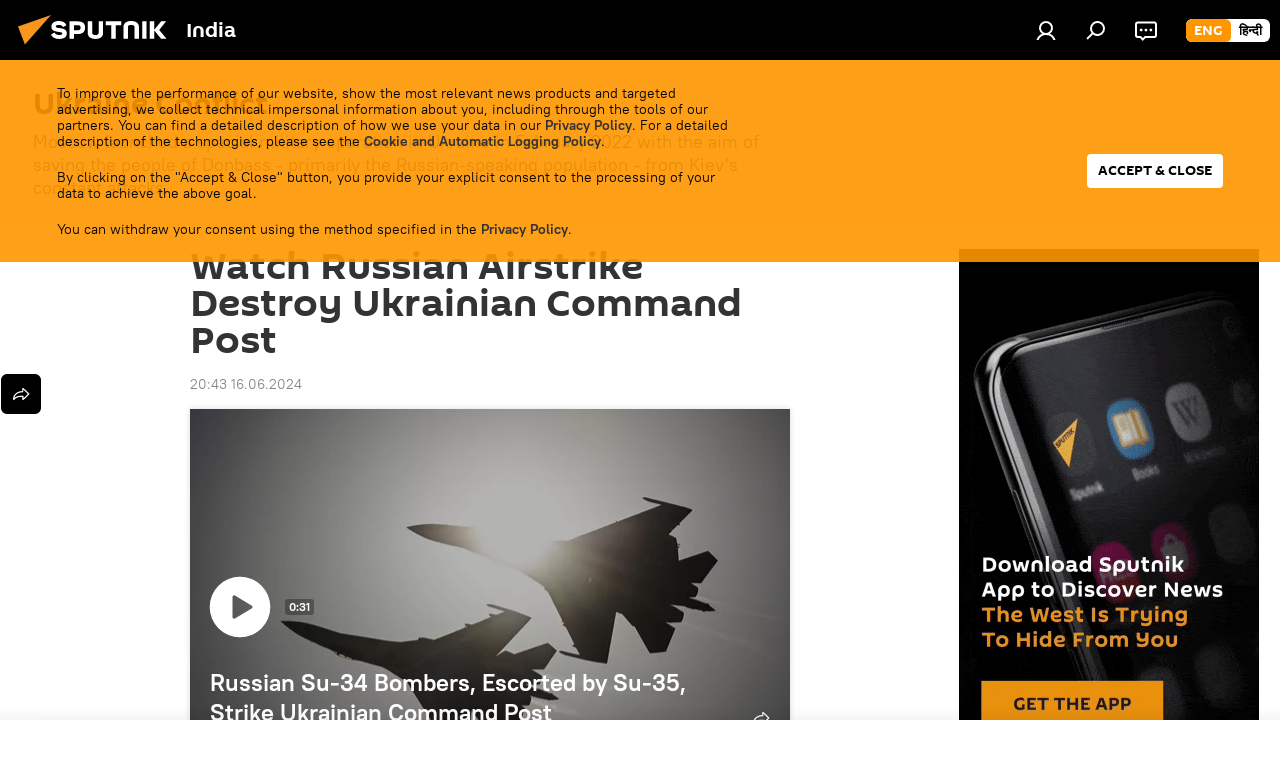

--- FILE ---
content_type: text/html; charset=utf-8
request_url: https://sputniknews.in/20240616/watch-russian-airstrike-destroy-ukrainian-command-post-7636337.html
body_size: 21593
content:
<!DOCTYPE html><html lang="en" data-lang="eng" data-charset="" dir="ltr"><head prefix="og: http://ogp.me/ns# fb: http://ogp.me/ns/fb# article: http://ogp.me/ns/article#"><title>Watch Russian Airstrike Destroy Ukrainian Command Post</title><meta name="description" content="Russian combat aircraft have frequently targeted Ukrainian troop positions and military facilities with “courtesy calls” in recent months."><meta name="keywords" content="ukraine, ukraine-russia war, special military operation"><meta http-equiv="X-UA-Compatible" content="IE=edge,chrome=1"><meta http-equiv="Content-Type" content="text/html; charset=utf-8"><meta name="robots" content="index, follow, max-image-preview:large"><meta name="viewport" content="width=device-width, initial-scale=1.0, maximum-scale=1.0, user-scalable=yes"><meta name="HandheldFriendly" content="true"><meta name="MobileOptimzied" content="width"><meta name="referrer" content="always"><meta name="format-detection" content="telephone=no"><meta name="format-detection" content="address=no"><link rel="alternate" type="application/rss+xml" href="https://sputniknews.in/export/rss2/archive/index.xml"><link rel="canonical" href="https://sputniknews.in/20240616/watch-russian-airstrike-destroy-ukrainian-command-post-7636337.html"><link rel="preload" as="image" href="https://cdn1.img.sputniknews.in/img/07e8/06/10/7636323_0:161:3071:1888_1920x0_80_0_0_9554f1b69b0ad5ee18ef2679958e1dcd.jpg.webp" imagesrcset="https://cdn1.img.sputniknews.in/img/07e8/06/10/7636323_0:161:3071:1888_640x0_80_0_0_a8410cc6c5535f23c7b9d46ba3e3dac8.jpg.webp 640w,https://cdn1.img.sputniknews.in/img/07e8/06/10/7636323_0:161:3071:1888_1280x0_80_0_0_1292eaefbdf942af7d0a418a9ac5dc5c.jpg.webp 1280w,https://cdn1.img.sputniknews.in/img/07e8/06/10/7636323_0:161:3071:1888_1920x0_80_0_0_9554f1b69b0ad5ee18ef2679958e1dcd.jpg.webp 1920w"><link rel="preconnect" href="https://cdn1.img.sputniknews.in/images/"><link rel="dns-prefetch" href="https://cdn1.img.sputniknews.in/images/"><link rel="alternate" hreflang="en" href="https://sputniknews.in/20240616/watch-russian-airstrike-destroy-ukrainian-command-post-7636337.html"><link rel="alternate" hreflang="x-default" href="https://sputniknews.in/20240616/watch-russian-airstrike-destroy-ukrainian-command-post-7636337.html"><link rel="apple-touch-icon" sizes="57x57" href="https://cdn1.img.sputniknews.in/i/favicon/favicon-57x57.png"><link rel="apple-touch-icon" sizes="60x60" href="https://cdn1.img.sputniknews.in/i/favicon/favicon-60x60.png"><link rel="apple-touch-icon" sizes="72x72" href="https://cdn1.img.sputniknews.in/i/favicon/favicon-72x72.png"><link rel="apple-touch-icon" sizes="76x76" href="https://cdn1.img.sputniknews.in/i/favicon/favicon-76x76.png"><link rel="apple-touch-icon" sizes="114x114" href="https://cdn1.img.sputniknews.in/i/favicon/favicon-114x114.png"><link rel="apple-touch-icon" sizes="120x120" href="https://cdn1.img.sputniknews.in/i/favicon/favicon-120x120.png"><link rel="apple-touch-icon" sizes="144x144" href="https://cdn1.img.sputniknews.in/i/favicon/favicon-144x144.png"><link rel="apple-touch-icon" sizes="152x152" href="https://cdn1.img.sputniknews.in/i/favicon/favicon-152x152.png"><link rel="apple-touch-icon" sizes="180x180" href="https://cdn1.img.sputniknews.in/i/favicon/favicon-180x180.png"><link rel="icon" type="image/png" sizes="192x192" href="https://cdn1.img.sputniknews.in/i/favicon/favicon-192x192.png"><link rel="icon" type="image/png" sizes="32x32" href="https://cdn1.img.sputniknews.in/i/favicon/favicon-32x32.png"><link rel="icon" type="image/png" sizes="96x96" href="https://cdn1.img.sputniknews.in/i/favicon/favicon-96x96.png"><link rel="icon" type="image/png" sizes="16x16" href="https://cdn1.img.sputniknews.in/i/favicon/favicon-16x16.png"><link rel="manifest" href="/project_data/manifest.json?4"><meta name="msapplication-TileColor" content="#F4F4F4"><meta name="msapplication-TileImage" content="https://cdn1.img.sputniknews.in/i/favicon/favicon-144x144.png"><meta name="theme-color" content="#F4F4F4"><link rel="shortcut icon" href="https://cdn1.img.sputniknews.in/i/favicon/favicon.ico"><meta name="analytics:lang" content="eng"><meta name="analytics:title" content="Watch Russian Airstrike Destroy Ukrainian Command Post"><meta name="analytics:keyw" content="ukraine-crisis, location_russia, location_ukraine, location_kiev, common_special-military-operation, common_russian-armed-forces, organization_ukraine-armed-forces"><meta name="analytics:rubric" content=""><meta name="analytics:tags" content="Ukraine Conflict, Russia, Ukraine, Kiev, special military operation, Russian Armed Forces, Ukraine armed forces"><meta name="analytics:site_domain" content="sputniknews.in"><meta name="analytics:article_id" content="7636337"><meta name="analytics:url" content="https://sputniknews.in/20240616/watch-russian-airstrike-destroy-ukrainian-command-post-7636337.html"><meta name="analytics:p_ts" content="1718550833"><meta name="analytics:author" content="Sputnik India"><meta name="analytics:isscroll" content="0"><meta property="og:url" content="https://sputniknews.in/20240616/watch-russian-airstrike-destroy-ukrainian-command-post-7636337.html"><meta property="og:title" content="Watch Russian Airstrike Destroy Ukrainian Command Post"><meta property="og:description" content="Russian combat aircraft have frequently targeted Ukrainian troop positions and military facilities with “courtesy calls” in recent months."><meta property="og:type" content="article"><meta property="og:site_name" content="Sputnik India"><meta property="og:locale" content="en_IN"><meta property="og:image" content="https://cdn1.img.sputniknews.in/images/sharing/article/eng/7636337.jpg?76361261718550833"><meta property="og:image:width" content="2072"><meta name="relap-image" content="https://cdn1.img.sputniknews.in/img/07e8/06/10/7636323_0:161:3071:1888_2072x0_80_0_0_f345a1f6c144c49972bb4d6255066b5b.jpg.webp"><meta name="twitter:card" content="summary_large_image"><meta name="twitter:image" content="https://cdn1.img.sputniknews.in/images/sharing/article/eng/7636337.jpg?76361261718550833"><meta property="article:published_time" content="20240616T2043+0530"><meta property="article:author" content="Sputnik India"><link rel="author" href="https://sputniknews.in"><meta property="article:section" content="News"><meta property="article:tag" content="Russia"><meta property="article:tag" content="Ukraine"><meta property="article:tag" content="Kiev"><meta property="article:tag" content="special military operation"><meta property="article:tag" content="Russian Armed Forces"><meta property="article:tag" content="Ukraine armed forces"><meta name="relap-entity-id" content="7636337"><meta property="og:video" content="https://nfw.ria.ru/flv/file.aspx?ID=72243640&amp;nolog=1&amp;type=mp4"><link rel="amphtml" href="https://sputniknews.in/amp/20240616/watch-russian-airstrike-destroy-ukrainian-command-post-7636337.html"><link rel="preload" as="style" onload="this.onload=null;this.rel='stylesheet'" type="text/css" href="https://cdn1.img.sputniknews.in/css/libs/fonts.min.css?911eb65935"><link rel="stylesheet" type="text/css" href="https://cdn1.img.sputniknews.in/css/common.min.css?9149894256"><link rel="stylesheet" type="text/css" href="https://cdn1.img.sputniknews.in/css/article.min.css?913fe17605"><script src="https://cdn1.img.sputniknews.in/min/js/dist/head.js?9c9052ef3"></script><script data-iub-purposes="1">var _paq = _paq || []; (function() {var stackDomain = window.location.hostname.split('.').reverse();var domain = stackDomain[1] + '.' + stackDomain[0];_paq.push(['setCDNMask', new RegExp('cdn(\\w+).img.'+domain)]); _paq.push(['setSiteId', 'sputnik_in']); _paq.push(['trackPageView']); _paq.push(['enableLinkTracking']); var d=document, g=d.createElement('script'), s=d.getElementsByTagName('script')[0]; g.type='text/javascript'; g.defer=true; g.async=true; g.src='//a.sputniknews.com/js/sputnik.js'; s.parentNode.insertBefore(g,s); } )();</script><script type="text/javascript" src="https://cdn1.img.sputniknews.in/min/js/libs/banners/adfx.loader.bind.js?98d724fe2"></script><script>
                (window.yaContextCb = window.yaContextCb || []).push(() => {
                    replaceOriginalAdFoxMethods();
                    window.Ya.adfoxCode.hbCallbacks = window.Ya.adfoxCode.hbCallbacks || [];
                })
            </script><!--В <head> сайта один раз добавьте код загрузчика-->
<script>window.yaContextCb = window.yaContextCb || []</script>
<script src="https://yandex.ru/ads/system/context.js" async></script><script>var endlessScrollFirst = 7636337; var endlessScrollUrl = '/services/article/infinity/'; var endlessScrollAlgorithm = ''; var endlessScrollQueue = [10376916,10376755,10376430,10375162,10374532,10374123,10370699,10372011,10370908,10370576,10369866,10368695,10368004,10367761,10367310];</script><script>var endlessScrollFirst = 7636337; var endlessScrollUrl = '/services/article/infinity/'; var endlessScrollAlgorithm = ''; var endlessScrollQueue = [10376916,10376755,10376430,10375162,10374532,10374123,10370699,10372011,10370908,10370576,10369866,10368695,10368004,10367761,10367310];</script></head><body id="body" data-ab="c" data-emoji="1" class="site_in m-page-article ">
            

            
        <div class="schema_org" itemscope="itemscope" itemtype="https://schema.org/WebSite"><meta itemprop="name" content="Sputnik India"><meta itemprop="alternateName" content="Sputnik India"><meta itemprop="description" content="Sputnik India is a global news media. Get the latest news from India and South Asia region. Sputnik India provides breaking news and top stories on politics, economy, and defense, as well as sci-tech, viral news, social media trends, and much more."><a itemprop="url" href="https://sputniknews.in" title="Sputnik India"> </a><meta itemprop="image" content="https://sputniknews.in/i/logo/logo.png"></div><ul class="schema_org" itemscope="itemscope" itemtype="http://schema.org/BreadcrumbList"><li itemprop="itemListElement" itemscope="itemscope" itemtype="http://schema.org/ListItem"><meta itemprop="name" content="Sputnik India"><meta itemprop="position" content="1"><meta itemprop="item" content="https://sputniknews.in"><a itemprop="url" href="https://sputniknews.in" title="Sputnik India"> </a></li><li itemprop="itemListElement" itemscope="itemscope" itemtype="http://schema.org/ListItem"><meta itemprop="name" content="News"><meta itemprop="position" content="2"><meta itemprop="item" content="https://sputniknews.in/20240616/"><a itemprop="url" href="https://sputniknews.in/20240616/" title="News"> </a></li><li itemprop="itemListElement" itemscope="itemscope" itemtype="http://schema.org/ListItem"><meta itemprop="name" content="Watch Russian Airstrike Destroy Ukrainian Command Post"><meta itemprop="position" content="3"><meta itemprop="item" content="https://sputniknews.in/20240616/watch-russian-airstrike-destroy-ukrainian-command-post-7636337.html"><a itemprop="url" href="https://sputniknews.in/20240616/watch-russian-airstrike-destroy-ukrainian-command-post-7636337.html" title="Watch Russian Airstrike Destroy Ukrainian Command Post"> </a></li></ul><div class="page" id="page"><div id="alerts"><script type="text/template" id="alertAfterRegisterTemplate">
                    
                        <div class="auth-alert m-hidden" id="alertAfterRegister">
                            <div class="auth-alert__text">
                                <%- data.success_title %> <br />
                                <%- data.success_email_1 %>
                                <span class="m-email"></span>
                                <%- data.success_email_2 %>
                            </div>
                            <div class="auth-alert__btn">
                                <button class="form__btn m-min m-black confirmEmail">
                                    <%- data.send %>
                                </button>
                            </div>
                        </div>
                    
                </script><script type="text/template" id="alertAfterRegisterNotifyTemplate">
                    
                        <div class="auth-alert" id="alertAfterRegisterNotify">
                            <div class="auth-alert__text">
                                <%- data.golink_1 %>
                                <span class="m-email">
                                    <%- user.mail %>
                                </span>
                                <%- data.golink_2 %>
                            </div>
                            <% if (user.registerConfirmCount <= 2 ) {%>
                                <div class="auth-alert__btn">
                                    <button class="form__btn m-min m-black confirmEmail">
                                        <%- data.send %>
                                    </button>
                                </div>
                            <% } %>
                        </div>
                    
                </script></div><div class="anchor" id="anchor"><div class="header " id="header"><div class="m-relative"><div class="container m-header"><div class="header__wrap"><div class="header__name"><div class="header__logo"><a href="/" title="Sputnik India"><svg xmlns="http://www.w3.org/2000/svg" width="176" height="44" viewBox="0 0 176 44" fill="none"><path class="chunk_1" fill-rule="evenodd" clip-rule="evenodd" d="M45.8073 18.3817C45.8073 19.5397 47.1661 19.8409 49.3281 20.0417C54.1074 20.4946 56.8251 21.9539 56.8461 25.3743C56.8461 28.7457 54.2802 30.9568 48.9989 30.9568C44.773 30.9568 42.1067 29.1496 41 26.5814L44.4695 24.5688C45.3754 25.9277 46.5334 27.0343 49.4005 27.0343C51.3127 27.0343 52.319 26.4296 52.319 25.5751C52.319 24.5665 51.6139 24.2163 48.3942 23.866C43.7037 23.3617 41.3899 22.0029 41.3899 18.5824C41.3899 15.9675 43.3511 13 48.9359 13C52.9611 13 55.6274 14.8095 56.4305 17.1746L53.1105 19.1358C53.0877 19.1012 53.0646 19.0657 53.041 19.0295C52.4828 18.1733 51.6672 16.9224 48.6744 16.9224C46.914 16.9224 45.8073 17.4758 45.8073 18.3817ZM67.4834 13.3526H59.5918V30.707H64.0279V26.0794H67.4484C72.1179 26.0794 75.0948 24.319 75.0948 19.6401C75.0854 15.3138 72.6199 13.3526 67.4834 13.3526ZM67.4834 22.206H64.0186V17.226H67.4834C69.8975 17.226 70.654 18.0291 70.654 19.6891C70.6587 21.6527 69.6524 22.206 67.4834 22.206ZM88.6994 24.7206C88.6994 26.2289 87.4924 27.0857 85.3794 27.0857C83.3178 27.0857 82.1597 26.2289 82.1597 24.7206V13.3526H77.7236V25.0264C77.7236 28.6477 80.7425 30.9615 85.4704 30.9615C89.9999 30.9615 93.1168 28.8601 93.1168 25.0264V13.3526H88.6808L88.6994 24.7206ZM136.583 13.3526H132.159V30.7023H136.583V13.3526ZM156.097 13.3526L149.215 21.9235L156.45 30.707H151.066L144.276 22.4559V30.707H139.85V13.3526H144.276V21.8021L151.066 13.3526H156.097ZM95.6874 17.226H101.221V30.707H105.648V17.226H111.181V13.3526H95.6874V17.226ZM113.49 18.7342C113.49 15.2134 116.458 13 121.085 13C125.715 13 128.888 15.0616 128.902 18.7342V30.707H124.466V18.935C124.466 17.6789 123.259 16.8734 121.146 16.8734C119.094 16.8734 117.926 17.6789 117.926 18.935V30.707H113.49V18.7342Z" fill="white"></path><path class="chunk_2" d="M41 7L14.8979 36.5862L8 18.431L41 7Z" fill="#F8961D"></path></svg></a></div><div class="header__project"><span class="header__project-title">India</span></div></div><div class="header__controls" data-nosnippet=""><div class="share m-header" data-id="7636337" data-url="https://sputniknews.in/20240616/watch-russian-airstrike-destroy-ukrainian-command-post-7636337.html" data-title="Watch Russian Airstrike Destroy Ukrainian Command Post"></div><div class="header__menu"><a href="#" class="header__menu-item m-login" title="Authorization" data-modal-open="authorization"><svg class="svg-icon"><use xmlns:xlink="http://www.w3.org/1999/xlink" xlink:href="/i/sprites/package/inline.svg?63#login"></use></svg></a><span class="header__menu-item" data-modal-open="search"><svg class="svg-icon"><use xmlns:xlink="http://www.w3.org/1999/xlink" xlink:href="/i/sprites/package/inline.svg?63#search"></use></svg></span><span class="header__menu-item header__menu-chat js__toggle-chat" title="Chats"><svg class="svg-icon"><use xmlns:xlink="http://www.w3.org/1999/xlink" xlink:href="/i/sprites/package/inline.svg?63#comments"></use></svg></span></div><div class="switcher m-double"><div class="switcher__label"><span class="switcher__title">eng</span><span class="switcher__icon"><svg class="svg-icon"><use xmlns:xlink="http://www.w3.org/1999/xlink" xlink:href="/i/sprites/package/inline.svg?63#arrowDown"></use></svg></span></div><div class="switcher__dropdown"><div translate="no" class="notranslate"><div class="switcher__list"><a href="https://sputniknews.in" class="switcher__link m-selected"><span class="switcher__project">Sputnik India</span><span class="switcher__abbr" data-abbr="eng">eng</span><i class="switcher__accept"><svg class="svg-icon"><use xmlns:xlink="http://www.w3.org/1999/xlink" xlink:href="/i/sprites/package/inline.svg?63#ok"></use></svg></i></a><a href="https://hindi.sputniknews.in" class="switcher__link"><span class="switcher__project">Sputnik भारत</span><span class="switcher__abbr" data-abbr="हिन्दी">हिन्दी</span></a></div></div></div></div></div></div></div></div><div class="gdpr" id="gdpr"><div class="container"><form class="gdpr__wrap" id="gdprForm"><div class="gdpr__description">
            
                <p>To improve the performance of our website, show the most relevant news products and targeted advertising, we collect technical impersonal information about you, including through the tools of our partners. You can find a detailed description of how we use your data in our <a target="_blank" href="/docs/privacy_policy.html#without-identification">Privacy Policy</a>. For a detailed description of the technologies, please see the <a target="_blank" href="/docs/cookie.html">Cookie and Automatic Logging Policy</a>.</p>
                <p>By clicking on the "Accept & Close" button, you provide your explicit consent to the processing of your data to achieve the above goal.</p>
                <p>You can withdraw your consent using the method specified in the <a target="_blank" href="/docs/privacy_policy.html#right-to-withdraw-consent">Privacy Policy</a>.</p>
           
        </div><input class="gdpr__checkbox" type="checkbox" data-cons-preference="general" checked><button class="gdpr__btn" id="gdprSubmit">Accept &amp; Close</button></form></div></div></div></div><script>var GLOBAL = GLOBAL || {}; GLOBAL.translate = {}; GLOBAL.rtl = 0; GLOBAL.lang = "eng"; GLOBAL.design = "in"; GLOBAL.charset = ""; GLOBAL.project = "sputnik_in"; GLOBAL.htmlCache = 1; GLOBAL.translate.search = {}; GLOBAL.translate.search.notFound = "No results"; GLOBAL.translate.search.stringLenght = "Add more letters to search"; GLOBAL.www = "https://sputniknews.in"; GLOBAL.seo = {}; GLOBAL.seo.title = ""; GLOBAL.seo.keywords = ""; GLOBAL.seo.description = ""; GLOBAL.sock = {}; GLOBAL.sock.server = "https://cm.sputniknews.com/chat"; GLOBAL.sock.lang = "eng"; GLOBAL.sock.project = "sputnik_in"; GLOBAL.social = {}; GLOBAL.social.fbID = ""; GLOBAL.share = [ { name: 'twitter', mobile: false },{ name: 'whatsapp', mobile: false } ]; GLOBAL.csrf_token = ''; GLOBAL.search = {}; GLOBAL.auth = {}; GLOBAL.auth.status = 'error'; GLOBAL.auth.provider = ''; GLOBAL.auth.twitter = '/id/twitter/request/'; GLOBAL.auth.facebook = '/id/facebook/request/'; GLOBAL.auth.vkontakte = '/id/vkontakte/request/'; GLOBAL.auth.google = '/id/google/request/'; GLOBAL.auth.ok = '/id/ok/request/'; GLOBAL.auth.apple = '/id/apple/request/'; GLOBAL.auth.moderator = ''; GLOBAL.user = {}; GLOBAL.user.id = ""; GLOBAL.user.emailActive = ""; GLOBAL.user.registerConfirmCount = 0; GLOBAL.article = GLOBAL.article || {}; GLOBAL.article.id = 7636337; GLOBAL.article.chat_expired = !!1; GLOBAL.chat = GLOBAL.chat || {}; GLOBAL.chat.show = !!1; GLOBAL.locale = {"convertDate":{"yesterday":"Yesterday","hours":{"nominative":"%{s} hour ago","genitive":"%{s} hours ago"},"minutes":{"nominative":"%{s} minute ago","genitive":"%{s} minutes ago"}},"id":{"is_id":"1","errors":{"email":"Enter your email","password":"Enter your password","wrong":"Incorrect login or password","wrongpassword":"Wrong password","wronglogin":"Check your email","emptylogin":"Username not entered","wrongemail":"Wrong email","passwordnotsimilar":"The entered passwords do not match","wrongcode":"Invalid code","wrongname":"Invalid name","send":"E-mail has been sent!","notsend":"Error! Unable to send e-mail","anothersoc":"This account has been linked to a different profile","acclink":"Accounts successfully linked!","emailexist":"User with this email already exists","emailnotexist":"Error! User with this email does not exist","recoveryerror":"Password recovery error. Please try again!","alreadyactive":"The user has already been activated","autherror":"Login failed. Please try again later or contact technical support","codeerror":"Invalid verification code. Please try again later or contact technical support","global":"Error! Please try again later or contact technical support","registeremail":[],"linkprofile":[],"confirm":[],"block":[],"del":[],"confirmation":[],"linkDeleted":"link deleted"},"links":{"login":"Authorization","register":"Sign up","forgotpassword":"Password recovery","privacy":"Privacy policy"},"auth":{"title":"Authorization","email":"Email","password":"Password","login":"Log in","recovery":"Reset password","registration":"Registration","social":{"title":"Another ways to sign in","comment":[],"vk":"VK","ok":"Odnoklassniki","google":"Google","apple":"Apple"}},"confirm_no":{"title":"Link expired","send":"Send email again","back":"Back"},"login":{"title":"Authorization","email":"Email","password":"Password","remember":"Remember me","signin":"Sign in","social":{"label":"Other ways to sign in:","anotheruserlink":"This account has been linked to a different profile."}},"register":{"title":"Registration","email":"Email","password":"Password","button":"Registration","confirm":"Password confirmation","captcha":"Enter the code from the image","requirements":"* All fields are required","password_length":"At least 9 characters with 1 digit","success":[],"confirmemail":"Please confirm your email to continue.","confirm_personal":[],"login":"Login with username and password","social":{"title":"Another ways to sign in","comment":[],"vk":"VK","ok":"Odnoklassniki","google":"Google","apple":"Apple"}},"register_social":{"title":"Registration","email":"Email","registration":"Sign up","confirm_personal":[],"back":"Back"},"register_user":{"title":"Your data","name":"First name","lastname":"Last name","loadphoto":[],"photo":"Choose photo","save":"Save"},"recovery_password":{"title":"Password recovery","email":"Mail","next":"Proceed","new_password":"New password","confirm_password":"Confirm your password","back":"Back","send":"The link to reset your password has been sent to your e-mail","done":"Done","change_and_login":"Change password and login"},"deleteaccount":{"title":"Removing a profile from Sputnik","body":"Are you sure you want to delete your profile?","success":[],"action":"Delete account"},"passwordrecovery":{"title":"Password recovery","password":"Enter a new password:","confirm":"Repeat new password:","email":"E-mail","send":[],"success":[],"alert":"\n A message has been sent to the address provided. Follow the link in the body of the letter to set a password\n "},"registerconfirm":{"success":"Account successfully created!","error":"Registration confirmation error. Please try again later or contact technical support"},"restoreaccount":{"title":"Account recovery","confirm":"Restore your account?","error":"Error! Unable to restore account","success":"Your account has been restored"},"localaccount":{"exist":"I have an account on Sputnik News","notexist":"I don't have an account on Sputnik News","title":"Registration","profile":"Do you have an account on Sputnik News?","hello":[]},"button":{"ok":"Ok","yes":"Yes","no":"No","next":"Next","close":"Close","profile":"Personal account","recover":"Account recovery","register":"Registration","delete":"Delete","subscribe":"Follow"},"message":{"errors":{"empty":[],"notfound":[],"similar":[]}},"profile":{"title":"Personal account","tabs":{"profile":"Profile","notification":"Notifications","newsletter":"Subscriptions","settings":"Settings"},"uploadphoto":{"hover":"Upload a new photo or drag it to this field","hover_mobile":"Upload a new photo or drag it to this field"},"edit":{"firstname":"First name","lastname":"Last name","change":"Change","save":"Save"},"logout":"Log out","unblock":"Unblock","block":"Block","auth":"Log in","wrongname":"Invalid name","send_link":"Link has been sent","pass_change_title":"Your password has been successfully changed!"},"notification":{"title":"Notifications","email":"By email","site":"Online","now":"Immediately","onetime":"Once a day","answer":"You were answered in the chat","just":"just now"},"settings":{"email":"Email","password":"Password","new_password":"New password","new_password_again":"Confirm password","password_length":"At least 9 characters with 1 digit","password_changed":"Your password has been successfully changed!","accept":"Confirm","social_title":"Social media","social_show":"Show in profile","enable":"Connect","disable":"Shut off","remove":"Delete profile","remove_title":"Are you sure you want to delete your profile?","remove_cancel":"Cancel","remove_accept":"Delete","download_description":"You can download the personal data processed during the use of your personal account function\u0430l at any moment","download":"The file will download as an XML"},"social":{"title":"Social media profiles"},"stat":{"reactions":{"nominative":"Reaction","genitive_singular":"Reaction","genitive_plural":"Reaction"},"comments":{"nominative":"Comment","genitive_singular":"Comment","genitive_plural":"Comments"},"year":{"nominative":"Year","genitive_singular":"Year","genitive_plural":"Years"},"month":{"nominative":"Month","genitive_singular":"Month","genitive_plural":"Months"},"day":{"nominative":"Day","genitive_singular":"Day","genitive_plural":"Days"},"hour":{"nominative":"hour","genitive_singular":"hour","genitive_plural":"hours"},"min":{"nominative":"minute","genitive_singular":"minute","genitive_plural":"minutes"},"on_site":" On the site","one_day":" 1 day on the site"},"newsletter":{"title":"Your mailing subscriptions","day":"Daily","week":"Weekly","special":"Special mailings","no":"You do not have any mailing subscriptions yet."},"public":{"block":"The user is blocked","lastvisit":"Last visit:"}},"chat":{"report":"Complain","answer":"Reply","block":[],"return":"You will be able to participate again through:","feedback":[],"closed":"The discussion is closed. You can participate in the discussion within 24 hours after the publication of the article.","auth":[],"message":"Message...","moderation":{"hide":"Hide comment","show":"Show comment","block":"Block user","unblock":"Unblock user","hideall":"Hide all comments for this user","showall":"Show all comments for this user","deselect":"Remove selection"},"external_link_title":"Follow an external link","external_link_title_body":[],"report_send":"Complaint about the commentary sent to site administrators","message_remove":"The message was deleted by the author","yesterday":"Yesterday","you_block":"You have blocked this user's comments","unblock":"Unblock","blocked_users":"Blocked users"},"auth_alert":{"success_title":"Registration was successful!","success_email_1":"Please follow the link from the email sent to ","success_email_2":[],"send":"Send again","golink_1":"Please follow the link from the letter sent to ","golink_2":[],"email":"Email","not_confirm":"Not confirmed","send_link":"Send a link"},"js_templates":{"unread":"Unread","you":"You","author":"Author","report":"Complain","reply":"Answer","block":"Block","remove":"Delete","closeall":"Close all","notifications":"Notifications","disable_twelve":"Turn off for 12 hours","new_message":"New message from Sputnik News","acc_block":"Your account has been blocked by the site administrator","acc_unblock":"Your account is unblocked by the site administrator","you_subscribe_1":"You are subscribed to the topic \"","you_subscribe_2":"\". You can manage your subscriptions in your personal account","you_received_warning_1":"You received a ","you_received_warning_2":" - th warning. Respect other members and do not break the commenting rules. After the third violation, you will be blocked for 12 hours.","block_time":"Blocking period: ","hours":" hours","forever":"forever","feedback":"Contact","my_subscriptions":"My subscriptions","rules":"Rules on commenting materials","chat":"Chat: ","chat_new_messages":"New chat messages","chat_moder_remove_1":"Your message \"","chat_moder_remove_2":"\" has been deleted by the administrator","chat_close_time_1":"No one has written in the chat for more than 12 hours, it will close in ","chat_close_time_2":" hours","chat_new_emoji_1":"New reactions ","chat_new_emoji_2":" to your post ","chat_message_reply_1":"Your comment \"","chat_message_reply_2":"\" was answered by a user","chat_verify_message":"\n Thank you! Your comment will be published after it is checked by moderators.\n ","emoji_1":"Like","emoji_2":"Ha-Ha","emoji_3":"Amazing","emoji_4":"Sad","emoji_5":"Outrageous","emoji_6":"Don't like","site_subscribe_podcast":{"success":"Thank you, you are subscribed to the newsletter! You can set up or cancel a subscription in your personal account","subscribed":"You have already subscribed to this newsletter","error":"An unexpected error has occurred. Please try again later"}},"smartcaptcha":{"site_key":"ysc1_Zf0zfLRI3tRHYHJpbX6EjjBcG1AhG9LV0dmZQfJu8ba04c1b"}}; GLOBAL = {...GLOBAL, ...{"subscribe":{"@attributes":{"ratio":"0.2"},"is_cta":"1","email":"Enter your email","button":"Follow","send":"Thank you, you have been sent an email with a link to confirm your subscription","subscribe":"Thank you, you are subscribed to the newsletter! You can set up or cancel a subscription in your personal account","confirm":"You have already subscribed to this newsletter","registration":{"@attributes":{"button":"Sign up","ratio":"0.1"}},"social":{"@attributes":{"count":"8","ratio":"0.7"},"item":{"@attributes":{"type":"tw","title":"X","url":"https:\/\/x.com\/Sputnik_India","ratio":"1"}},"comment":[{},{},{},{},{}]}}}}; GLOBAL.js = {}; GLOBAL.js.videoplayer = "https://cdn1.img.sputniknews.in/min/js/dist/videoplayer.js?9651130d6"; GLOBAL.userpic = "/userpic/"; GLOBAL.gmt = ""; GLOBAL.tz = "+0530"; GLOBAL.projectList = [ { title: 'Worldwide', country: [ { title: 'English', url: 'https://sputnikglobe.com', flag: 'flags-INT', lang: 'International', lang2: 'English' }, ] }, { title: 'Middle East', country: [ { title: 'Arabic', url: 'https://sarabic.ae/', flag: 'flags-INT', lang: 'Sputnik عربي', lang2: 'Arabic' }, { title: 'Turkish', url: 'https://anlatilaninotesi.com.tr/', flag: 'flags-TUR', lang: 'Türkiye', lang2: 'Türkçe' }, { title: 'Persian', url: 'https://spnfa.ir/', flag: 'flags-INT', lang: 'Sputnik ایران', lang2: 'Persian' }, { title: 'Dari', url: 'https://sputnik.af/', flag: 'flags-INT', lang: 'Sputnik افغانستان', lang2: 'Dari' }, ] }, { title: 'Latin America', country: [ { title: 'Spanish', url: 'https://noticiaslatam.lat/', flag: 'flags-INT', lang: 'Mundo', lang2: 'Español' }, { title: 'Portuguese', url: 'https://noticiabrasil.net.br/', flag: 'flags-BRA', lang: 'Brasil', lang2: 'Português' }, ] }, { title: 'South Asia', country: [ { title: 'Hindi', url: 'https://hindi.sputniknews.in', flag: 'flags-IND', lang: 'भारत', lang2: 'हिंदी' }, { title: 'English', url: 'https://sputniknews.in', flag: 'flags-IND', lang: 'India', lang2: 'English' }, ] }, { title: 'East & Southeast Asia', country: [ { title: 'Vietnamese', url: 'https://kevesko.vn/', flag: 'flags-VNM', lang: 'Việt Nam', lang2: 'Tiếng Việt' }, { title: 'Japanese', url: 'https://sputniknews.jp/', flag: 'flags-JPN', lang: '日本', lang2: '日本語' }, { title: 'Chinese', url: 'https://sputniknews.cn/', flag: 'flags-CHN', lang: '中国', lang2: '中文' }, ] }, { title: 'Central Asia', country: [ { title: 'Kazakh', url: 'https://sputnik.kz/', flag: 'flags-KAZ', lang: 'Қазақстан', lang2: 'Қазақ тілі' }, { title: 'Kyrgyz', url: 'https://sputnik.kg/', flag: 'flags-KGZ', lang: 'Кыргызстан', lang2: 'Кыргызча' }, { title: 'Uzbek', url: 'https://oz.sputniknews.uz/', flag: 'flags-UZB', lang: 'Oʻzbekiston', lang2: 'Ўзбекча' }, { title: 'Tajik', url: 'https://sputnik.tj/', flag: 'flags-TJK', lang: 'Тоҷикистон', lang2: 'Тоҷикӣ' }, ] }, { title: 'Africa', country: [ { title: 'French', url: 'https://fr.sputniknews.africa/', flag: 'flags-INT', lang: 'Afrique', lang2: 'Français' }, { title: 'English', url: 'https://en.sputniknews.africa', flag: 'flags-INT', lang: 'Africa', lang2: 'English' }, ] }, { title: 'Transcaucasia', country: [ { title: 'Armenian', url: 'https://arm.sputniknews.ru/', flag: 'flags-ARM', lang: 'Արմենիա', lang2: 'Հայերեն' }, { title: 'Abkhaz', url: 'https://sputnik-abkhazia.info/', flag: 'flags-ABH', lang: 'Аҧсны', lang2: 'Аҧсышәала' }, { title: 'Оssetian', url: 'https://sputnik-ossetia.com/', flag: 'flags-OST', lang: 'Хуссар Ирыстон', lang2: 'Иронау' }, { title: 'Georgian', url: 'https://sputnik-georgia.com/', flag: 'flags-GEO', lang: 'საქართველო', lang2: 'ქართული' }, { title: 'Azerbaijani', url: 'https://sputnik.az/', flag: 'flags-AZE', lang: 'Azərbaycan', lang2: 'Аzərbaycanca' }, ] }, { title: 'Europe', country: [ { title: 'Serbian', url: 'https://sputnikportal.rs/', flag: 'flags-SRB', lang: 'Србиjа', lang2: 'Српски' }, { title: 'Russian', url: 'https://lv.sputniknews.ru/', flag: 'flags-LVA', lang: 'Latvija', lang2: 'Русский' }, { title: 'Russian', url: 'https://lt.sputniknews.ru/', flag: 'flags-LTU', lang: 'Lietuva', lang2: 'Русский' }, { title: 'Moldavian', url: 'https://md.sputniknews.com/', flag: 'flags-MDA', lang: 'Moldova', lang2: 'Moldovenească' }, { title: 'Belarusian', url: 'https://bel.sputnik.by/', flag: 'flags-BLR', lang: 'Беларусь', lang2: 'Беларускi' } ] }, ];</script><div class="wrapper" id="endless" data-infinity-max-count="3"><div class="endless__item " data-infinity="1" data-supertag="1" data-remove-fat="0" data-advertisement-project="0" data-remove-advertisement="0" data-id="7636337" data-date="20240616" data-endless="1" data-domain="sputniknews.in" data-project="sputnik_in" data-url="/20240616/watch-russian-airstrike-destroy-ukrainian-command-post-7636337.html" data-full-url="https://sputniknews.in/20240616/watch-russian-airstrike-destroy-ukrainian-command-post-7636337.html" data-title="Watch Russian Airstrike Destroy Ukrainian Command Post" data-published="2024-06-16T20:43+0530" data-text-length="438" data-keywords="russia, ukraine, kiev, special military operation, russian armed forces, ukraine armed forces" data-author="Sputnik India" data-analytics-keyw="ukraine-crisis, location_russia, location_ukraine, location_kiev, common_special-military-operation, common_russian-armed-forces, organization_ukraine-armed-forces" data-analytics-rubric="" data-analytics-tags="Ukraine Conflict, Russia, Ukraine, Kiev, special military operation, Russian Armed Forces, Ukraine armed forces" data-article-show="" data-chat-expired="" data-pts="1718550833" data-article-type="article" data-is-scroll="1" data-head-title="Watch Russian Airstrike Destroy Ukrainian Command Post - Sputnik India, 16.06.2024"><a href="/ukraine-crisis/" class="container article__supertag-header m-ukraine-crisis " title="Ukraine Conflict"><div class="article__supertag-header-align"><div class="article__supertag-header-title">Ukraine Conflict</div><div class="article__supertag-header-announce">Moscow launched a special military operation in Ukraine in February 2022 with the aim of saving the people of Donbass - primarily the Russian-speaking population - from Kiev's constant attacks.</div></div></a><div class="container m-content"><div class="layout"><div class="article "><div class="article__meta" itemscope="" itemtype="https://schema.org/Article"><div itemprop="mainEntityOfPage">https://sputniknews.in/20240616/watch-russian-airstrike-destroy-ukrainian-command-post-7636337.html</div><a itemprop="url" href="https://sputniknews.in/20240616/watch-russian-airstrike-destroy-ukrainian-command-post-7636337.html" title="Watch Russian Airstrike Destroy Ukrainian Command Post"></a><div itemprop="headline">Watch Russian Airstrike Destroy Ukrainian Command Post</div><div itemprop="name">Watch Russian Airstrike Destroy Ukrainian Command Post</div><div itemprop="alternateName">Sputnik India</div><div itemprop="description">Russian combat aircraft have frequently targeted Ukrainian troop positions and military facilities with “courtesy calls” in recent months.</div><div itemprop="datePublished">2024-06-16T20:43+0530</div><div itemprop="dateCreated">2024-06-16T20:43+0530</div><div itemprop="dateModified">2024-06-16T20:43+0530</div><div itemprop="articleSection">ukraine conflict</div><div itemprop="articleSection">russia</div><div itemprop="articleSection">ukraine</div><div itemprop="articleSection">kiev</div><div itemprop="articleSection">special military operation</div><div itemprop="articleSection">russian armed forces</div><div itemprop="articleSection">ukraine armed forces</div><div itemprop="associatedMedia">https://cdn1.img.sputniknews.in/img/07e8/06/10/7636323_0:161:3071:1888_1920x0_80_0_0_9554f1b69b0ad5ee18ef2679958e1dcd.jpg.webp</div><div itemprop="articleBody">This week, a wing of Russian Su-34 fighter-bomber aircraft hit a Kiev regime forces’ command post in the conflict zone.The attack was performed using free-fall bombs outfitted with a universal gliding and correction module (a kit that turns an ordinary bomb into a precision-guided munition), while an Su-35S fighter jet provided cover.The planes performed their bombing run without entering the range of Ukrainian air defenses and managed to return to base without a scratch.</div><div itemprop="citation">https://sputniknews.in/20240615/watch-russian-t-72b3m-tank-destroy-ukrainian-infantry--armored-vehicles-7632022.html</div><div itemprop="contentLocation">russia</div><div itemprop="contentLocation">ukraine</div><div itemprop="contentLocation">kiev</div><div itemprop="copyrightHolder" itemscope="" itemtype="http://schema.org/Organization"><div itemprop="name">Sputnik India</div><a itemprop="url" href="https://sputniknews.in" title="Sputnik India"> </a><div itemprop="email">feedback.hindi@sputniknews.com</div><div itemprop="telephone">+74956456601</div><div itemprop="legalName">MIA „Rossiya Segodnya“</div><a itemprop="sameAs" href="https://x.com/Sputnik_India"> </a><a itemprop="sameAs" href="https://web.arattai.in/@sputnik_india"> </a><div itemprop="logo" itemscope="" itemtype="https://schema.org/ImageObject"><a itemprop="url" href="https://sputniknews.in/i/logo/logo.png" title="Sputnik India"> </a><a itemprop="contentUrl" href="https://sputniknews.in/i/logo/logo.png" title="Sputnik India"> </a><div itemprop="width">252</div><div itemprop="height">60</div></div></div><div itemprop="copyrightYear">2024</div><div itemprop="creator" itemscope="" itemtype="http://schema.org/Organization"><div itemprop="name">Sputnik India</div><a itemprop="url" href="https://sputniknews.in" title="Sputnik India"> </a><div itemprop="email">feedback.hindi@sputniknews.com</div><div itemprop="telephone">+74956456601</div><div itemprop="legalName">MIA „Rossiya Segodnya“</div><a itemprop="sameAs" href="https://x.com/Sputnik_India"> </a><a itemprop="sameAs" href="https://web.arattai.in/@sputnik_india"> </a><div itemprop="logo" itemscope="" itemtype="https://schema.org/ImageObject"><a itemprop="url" href="https://sputniknews.in/i/logo/logo.png" title="Sputnik India"> </a><a itemprop="contentUrl" href="https://sputniknews.in/i/logo/logo.png" title="Sputnik India"> </a><div itemprop="width">252</div><div itemprop="height">60</div></div></div><div itemprop="genre">News</div><div itemprop="inLanguage">en_IN</div><div itemprop="sourceOrganization" itemscope="" itemtype="http://schema.org/Organization"><div itemprop="name">Sputnik India</div><a itemprop="url" href="https://sputniknews.in" title="Sputnik India"> </a><div itemprop="email">feedback.hindi@sputniknews.com</div><div itemprop="telephone">+74956456601</div><div itemprop="legalName">MIA „Rossiya Segodnya“</div><a itemprop="sameAs" href="https://x.com/Sputnik_India"> </a><a itemprop="sameAs" href="https://web.arattai.in/@sputnik_india"> </a><div itemprop="logo" itemscope="" itemtype="https://schema.org/ImageObject"><a itemprop="url" href="https://sputniknews.in/i/logo/logo.png" title="Sputnik India"> </a><a itemprop="contentUrl" href="https://sputniknews.in/i/logo/logo.png" title="Sputnik India"> </a><div itemprop="width">252</div><div itemprop="height">60</div></div></div><div itemprop="video" itemscope="itemscope" itemtype="https://schema.org/VideoObject"><div itemprop="name">Russian Su-34 Bombers, Escorted by Su-35, Strike Ukrainian Command Post</div><div itemprop="alternateName">Sputnik India</div><div itemprop="description">Russian Su-34 Bombers, Escorted by Su-35, Strike Ukrainian Command Post</div><div itemprop="uploadDate">2024-06-16T20:43+0530</div><div itemprop="isFamilyFriendly">true</div><a itemprop="contentUrl" href="https://nfw.ria.ru/flv/file.aspx?nolog=1&#38;ID=72243640&#38;type=mp4" title="Russian Su-34 Bombers, Escorted by Su-35, Strike Ukrainian Command Post"> </a><a itemprop="thumbnailUrl" href="https://cdn1.img.sputniknews.in/img/07e8/06/10/7636323_0:161:3071:1888_1400x0_80_0_0_0861d65518067dab7ebf3d065a1c69dc.jpg.webp" title="Russian Su-34 Bombers, Escorted by Su-35, Strike Ukrainian Command Post"> </a><a itemprop="thumbnail" href="https://cdn1.img.sputniknews.in/img/07e8/06/10/7636323_0:161:3071:1888_1400x0_80_0_0_0861d65518067dab7ebf3d065a1c69dc.jpg.webp" title="Russian Su-34 Bombers, Escorted by Su-35, Strike Ukrainian Command Post"> </a><a itemprop="url" href="https://nfw.ria.ru/flv/file.aspx?nolog=1&#38;ID=72243640&#38;type=mp4" title="Russian Su-34 Bombers, Escorted by Su-35, Strike Ukrainian Command Post"> </a><div itemprop="duration">PT0M31S</div></div><div itemprop="image" itemscope="" itemtype="https://schema.org/ImageObject"><a itemprop="url" href="https://cdn1.img.sputniknews.in/img/07e8/06/10/7636323_0:161:3071:1888_1920x0_80_0_0_9554f1b69b0ad5ee18ef2679958e1dcd.jpg.webp" title="Russian Su-34 Bombers, Escorted by Su-35, Strike Ukrainian Command Post"></a><a itemprop="contentUrl" href="https://cdn1.img.sputniknews.in/img/07e8/06/10/7636323_0:161:3071:1888_1920x0_80_0_0_9554f1b69b0ad5ee18ef2679958e1dcd.jpg.webp" title="Russian Su-34 Bombers, Escorted by Su-35, Strike Ukrainian Command Post"></a><div itemprop="width">1920</div><div itemprop="height">1080</div><div itemprop="representativeOfPage">true</div></div><a itemprop="thumbnailUrl" href="https://cdn1.img.sputniknews.in/img/07e8/06/10/7636323_0:161:3071:1888_1920x0_80_0_0_9554f1b69b0ad5ee18ef2679958e1dcd.jpg.webp"></a><div itemprop="image" itemscope="" itemtype="https://schema.org/ImageObject"><a itemprop="url" href="https://cdn1.img.sputniknews.in/img/07e8/06/10/7636323_171:0:2902:2048_1920x0_80_0_0_3b2a33817ef1ad050a94b624fcf75ad4.jpg.webp" title="Russian Su-34 Bombers, Escorted by Su-35, Strike Ukrainian Command Post"></a><a itemprop="contentUrl" href="https://cdn1.img.sputniknews.in/img/07e8/06/10/7636323_171:0:2902:2048_1920x0_80_0_0_3b2a33817ef1ad050a94b624fcf75ad4.jpg.webp" title="Russian Su-34 Bombers, Escorted by Su-35, Strike Ukrainian Command Post"></a><div itemprop="width">1920</div><div itemprop="height">1440</div><div itemprop="representativeOfPage">true</div></div><a itemprop="thumbnailUrl" href="https://cdn1.img.sputniknews.in/img/07e8/06/10/7636323_171:0:2902:2048_1920x0_80_0_0_3b2a33817ef1ad050a94b624fcf75ad4.jpg.webp">https://cdn1.img.sputniknews.in/img/07e8/06/10/7636323_171:0:2902:2048_1920x0_80_0_0_3b2a33817ef1ad050a94b624fcf75ad4.jpg.webp</a><div itemprop="image" itemscope="" itemtype="https://schema.org/ImageObject"><a itemprop="url" href="https://cdn1.img.sputniknews.in/img/07e8/06/10/7636323_512:0:2560:2048_1920x0_80_0_0_4808ed5216ae17ce0e128ba28f153d01.jpg.webp" title="Russian Su-34 Bombers, Escorted by Su-35, Strike Ukrainian Command Post"></a><a itemprop="contentUrl" href="https://cdn1.img.sputniknews.in/img/07e8/06/10/7636323_512:0:2560:2048_1920x0_80_0_0_4808ed5216ae17ce0e128ba28f153d01.jpg.webp" title="Russian Su-34 Bombers, Escorted by Su-35, Strike Ukrainian Command Post"></a><div itemprop="width">1920</div><div itemprop="height">1920</div><div itemprop="representativeOfPage">true</div></div><a itemprop="thumbnailUrl" href="https://cdn1.img.sputniknews.in/img/07e8/06/10/7636323_512:0:2560:2048_1920x0_80_0_0_4808ed5216ae17ce0e128ba28f153d01.jpg.webp" title="Russian Su-34 Bombers, Escorted by Su-35, Strike Ukrainian Command Post"></a><div itemprop="publisher" itemscope="" itemtype="http://schema.org/Organization"><div itemprop="name">Sputnik India</div><a itemprop="url" href="https://sputniknews.in" title="Sputnik India"> </a><div itemprop="email">feedback.hindi@sputniknews.com</div><div itemprop="telephone">+74956456601</div><div itemprop="legalName">MIA „Rossiya Segodnya“</div><a itemprop="sameAs" href="https://x.com/Sputnik_India"> </a><a itemprop="sameAs" href="https://web.arattai.in/@sputnik_india"> </a><div itemprop="logo" itemscope="" itemtype="https://schema.org/ImageObject"><a itemprop="url" href="https://sputniknews.in/i/logo/logo.png" title="Sputnik India"> </a><a itemprop="contentUrl" href="https://sputniknews.in/i/logo/logo.png" title="Sputnik India"> </a><div itemprop="width">252</div><div itemprop="height">60</div></div></div><div itemprop="author" itemscope="" itemtype="https://schema.org/Person"><div itemprop="name">Sputnik India</div></div><div itemprop="keywords">ukraine, ukraine-russia war, special military operation</div><div itemprop="about" itemscope="" itemtype="https://schema.org/Thing"><div itemprop="name">ukraine, ukraine-russia war, special military operation</div></div></div><div class="article__header"><h1 class="article__title">Watch Russian Airstrike Destroy Ukrainian Command Post</h1><div class="article__info " data-nosnippet=""><div class="article__info-date"><a href="/20240616/" class="" title="News archive" data-unixtime="1718550833">20:43 16.06.2024</a> </div><div class="article__view" data-id="7636337"></div></div><div class="article__announce"><div class="media" data-media-tipe="ar16x9"><div class="media__size"><div class="media__video"><link rel="stylesheet" type="text/css" href="https://cdn1.img.sputniknews.in/css/videoplayer/videoplayer.min.css?91d8e3c89"><div class="video-player videoplayer-block" style="padding-top: 56.25%;" data-nosnippet=""><video id="video_7636126" data-import-id="72243640" data-media-id="7636126" data-articleid="7636337" data-title="Russian Su-34 Bombers, Escorted by Su-35, Strike Ukrainian Command Post" data-url="https://sputniknews.in/20240616/watch-russian-airstrike-destroy-ukrainian-command-post-7636337.html" data-next-autoplay="false" data-length="31" playsinline="true" poster="https://cdn1.img.sputniknews.in/img/07e8/06/10/7636323_0:0:0:0_600x0_80_0_0_f17ef2b2dd753bb3b670d7eeab0715be.jpg.webp" preload="none" class="video-js vjs-fluid" width="100%" height="100%"><p class="vjs-no-js">To view this video please enable JavaScript, and consider upgrading to a web browser that supports HTML5 video</p></video><div class="video_info" data-customer-type="main" data-media-id="7636126" data-import-id="72243640" data-article-id="7636337" id="video_info__7636126" data-video-length="31" data-video-type="" data-video-file-size="4754623" data-ads=""></div></div></div><div class="media__copyright " data-nosnippet=""><div class="media__copyright-item m-copyright">© Sputnik</div> / <div class="media__copyright-item m-buy"><a href="https://sputnikmediabank.com/images/item/8254459" target="_blank" title="Go to the mediabank">Go to the mediabank</a></div></div></div></div></div><div class="article__news-services-subscribe" data-modal-open="subscribe"><span class="article__news-services-subscribe-label">Subscribe</span><ul class="article__news-services-subscribe-list"><li class="article__news-services-subscribe-item social-service" title="X" data-name="twitter"><svg class="svg-icon"><use xmlns:xlink="http://www.w3.org/1999/xlink" xlink:href="/i/sprites/package/inline.svg?63#twitter"></use></svg></li></ul></div><div class="article__announce-text">Russian combat aircraft have frequently targeted Ukrainian troop positions and military facilities with “courtesy calls” in recent months.</div></div><div class="article__body"><div class="article__block" data-type="text"><div class="article__text">This week, a wing of <strong>Russian Su-34 fighter-bomber aircraft </strong>hit a Kiev regime forces’ command post in the conflict zone.</div></div><div class="article__block" data-type="text"><div class="article__text">The attack was performed using free-fall bombs outfitted with a universal gliding and correction module (a kit that turns an ordinary bomb into a precision-guided munition), while an Su-35S fighter jet provided cover.</div></div><div class="article__block" data-type="text"><div class="article__text">The planes performed their bombing run without entering the range of Ukrainian air defenses and managed to return to base without a scratch.</div></div><div class="article__block" data-type="article" data-article="main-photo"><div class="article__article m-image"><a href="/20240615/watch-russian-t-72b3m-tank-destroy-ukrainian-infantry--armored-vehicles-7632022.html" class="article__article-image" inject-number="1" inject-position="" title="Watch Russian T-72B3M Tank Destroy Ukrainian Infantry &#38; Armored Vehicles"><img media-type="ar10x4" data-source-sid="sputnik_video" alt="A Russian T-72B3M tank crew hit a cluster of Ukrainian infantry and armored vehicles on the right bank of the Dnepr River in the Kherson region - Sputnik India, 1920, 15.06.2024" title="A Russian T-72B3M tank crew hit a cluster of Ukrainian infantry and armored vehicles on the right bank of the Dnepr River in the Kherson region" class=" lazyload" src="https://cdn1.img.sputniknews.in/img/07e8/06/0f/7629300_0:96:1382:649_1920x0_80_0_0_f975b086e5e8bb35bdfb634f052fae95.jpg.webp" srcset="data:image/svg+xml,%3Csvg%20xmlns=%22http://www.w3.org/2000/svg%22%20width=%221920%22%20height=%22768%22%3E%3C/svg%3E 100w" decoding="async" width="1920" height="768" data-srcset="https://cdn1.img.sputniknews.in/img/07e8/06/0f/7629300_0:96:1382:649_640x0_80_0_0_aa3264ca2804b46e6d2891810cfdf39d.jpg.webp 640w,https://cdn1.img.sputniknews.in/img/07e8/06/0f/7629300_0:96:1382:649_1280x0_80_0_0_39df279a5be9ced4f2d61262c6ec60d4.jpg.webp 1280w,https://cdn1.img.sputniknews.in/img/07e8/06/0f/7629300_0:96:1382:649_1920x0_80_0_0_f975b086e5e8bb35bdfb634f052fae95.jpg.webp 1920w"><script type="application/ld+json">
                    {
                        "@context": "http://schema.org",
                        "@type": "ImageObject",
                        "url": "https://cdn1.img.sputniknews.in/img/07e8/06/0f/7629300_0:96:1382:649_640x0_80_0_0_aa3264ca2804b46e6d2891810cfdf39d.jpg.webp",
                        
                            "thumbnail": [
                                
                                    {
                                        "@type": "ImageObject",
                                        "url": "https://cdn1.img.sputniknews.in/img/07e8/06/0f/7629300_29:0:1353:745_640x0_80_0_0_f43b2444f910de0dd228c7d5162ef2a3.jpg.webp",
                                        "image": "https://cdn1.img.sputniknews.in/img/07e8/06/0f/7629300_29:0:1353:745_640x0_80_0_0_f43b2444f910de0dd228c7d5162ef2a3.jpg.webp"
                                    },
                                    {
                                        "@type": "ImageObject",
                                        "url": "https://cdn1.img.sputniknews.in/img/07e8/06/0f/7629300_195:0:1188:745_640x0_80_0_0_71117307a87e46ae9c7429536a45068f.jpg.webp",
                                        "image": "https://cdn1.img.sputniknews.in/img/07e8/06/0f/7629300_195:0:1188:745_640x0_80_0_0_71117307a87e46ae9c7429536a45068f.jpg.webp"
                                    },
                                    {
                                        "@type": "ImageObject",
                                        "url": "https://cdn1.img.sputniknews.in/img/07e8/06/0f/7629300_319:0:1064:745_640x0_80_0_0_8e3e61196b1646776c118e2f4eb39e6b.jpg.webp",
                                        "image": "https://cdn1.img.sputniknews.in/img/07e8/06/0f/7629300_319:0:1064:745_640x0_80_0_0_8e3e61196b1646776c118e2f4eb39e6b.jpg.webp"
                                    }
                                
                            ],
                        
                        "width": 640,
                            "height": 256
                    }
                </script><script type="application/ld+json">
                    {
                        "@context": "http://schema.org",
                        "@type": "ImageObject",
                        "url": "https://cdn1.img.sputniknews.in/img/07e8/06/0f/7629300_0:96:1382:649_1280x0_80_0_0_39df279a5be9ced4f2d61262c6ec60d4.jpg.webp",
                        
                            "thumbnail": [
                                
                                    {
                                        "@type": "ImageObject",
                                        "url": "https://cdn1.img.sputniknews.in/img/07e8/06/0f/7629300_29:0:1353:745_1280x0_80_0_0_38a9536920a529c85e0dbd6b4bb47012.jpg.webp",
                                        "image": "https://cdn1.img.sputniknews.in/img/07e8/06/0f/7629300_29:0:1353:745_1280x0_80_0_0_38a9536920a529c85e0dbd6b4bb47012.jpg.webp"
                                    },
                                    {
                                        "@type": "ImageObject",
                                        "url": "https://cdn1.img.sputniknews.in/img/07e8/06/0f/7629300_195:0:1188:745_1280x0_80_0_0_22b0d07a13885699788ca4765a1138a4.jpg.webp",
                                        "image": "https://cdn1.img.sputniknews.in/img/07e8/06/0f/7629300_195:0:1188:745_1280x0_80_0_0_22b0d07a13885699788ca4765a1138a4.jpg.webp"
                                    },
                                    {
                                        "@type": "ImageObject",
                                        "url": "https://cdn1.img.sputniknews.in/img/07e8/06/0f/7629300_319:0:1064:745_1280x0_80_0_0_e394a2da6f39be3ea917d6633f41da3b.jpg.webp",
                                        "image": "https://cdn1.img.sputniknews.in/img/07e8/06/0f/7629300_319:0:1064:745_1280x0_80_0_0_e394a2da6f39be3ea917d6633f41da3b.jpg.webp"
                                    }
                                
                            ],
                        
                        "width": 1280,
                            "height": 512
                    }
                </script><script type="application/ld+json">
                    {
                        "@context": "http://schema.org",
                        "@type": "ImageObject",
                        "url": "https://cdn1.img.sputniknews.in/img/07e8/06/0f/7629300_0:96:1382:649_1920x0_80_0_0_f975b086e5e8bb35bdfb634f052fae95.jpg.webp",
                        
                            "thumbnail": [
                                
                                    {
                                        "@type": "ImageObject",
                                        "url": "https://cdn1.img.sputniknews.in/img/07e8/06/0f/7629300_29:0:1353:745_1920x0_80_0_0_d9d3a7c57506325fa4199df9afa3ef12.jpg.webp",
                                        "image": "https://cdn1.img.sputniknews.in/img/07e8/06/0f/7629300_29:0:1353:745_1920x0_80_0_0_d9d3a7c57506325fa4199df9afa3ef12.jpg.webp"
                                    },
                                    {
                                        "@type": "ImageObject",
                                        "url": "https://cdn1.img.sputniknews.in/img/07e8/06/0f/7629300_195:0:1188:745_1920x0_80_0_0_89aa19a7b02c5ef8acdc02d288d3bbcb.jpg.webp",
                                        "image": "https://cdn1.img.sputniknews.in/img/07e8/06/0f/7629300_195:0:1188:745_1920x0_80_0_0_89aa19a7b02c5ef8acdc02d288d3bbcb.jpg.webp"
                                    },
                                    {
                                        "@type": "ImageObject",
                                        "url": "https://cdn1.img.sputniknews.in/img/07e8/06/0f/7629300_319:0:1064:745_1920x0_80_0_0_6123a063936d4249a2442234e969c8cd.jpg.webp",
                                        "image": "https://cdn1.img.sputniknews.in/img/07e8/06/0f/7629300_319:0:1064:745_1920x0_80_0_0_6123a063936d4249a2442234e969c8cd.jpg.webp"
                                    }
                                
                            ],
                        
                        "width": 1920,
                            "height": 768
                    }
                </script></a><div class="article__article-desc"><div class="article__article-rubric"><a href="/ukraine-crisis/" title="Ukraine Conflict">Ukraine Conflict</a></div><a href="/20240615/watch-russian-t-72b3m-tank-destroy-ukrainian-infantry--armored-vehicles-7632022.html" class="article__article-title" inject-number="1" inject-position="" title="Watch Russian T-72B3M Tank Destroy Ukrainian Infantry &#38; Armored Vehicles">Watch Russian T-72B3M Tank Destroy Ukrainian Infantry &#38; Armored Vehicles</a></div><div class="article__article-info" data-type="article"><div class="elem-info"><div class="elem-info__date " data-unixtime="1718463252">15 June 2024, 20:24</div><div class="elem-info__views" data-id="7632022"></div><div class="elem-info__share"><div class="share" data-id="7632022" data-url="https://sputniknews.in/20240615/watch-russian-t-72b3m-tank-destroy-ukrainian-infantry--armored-vehicles-7632022.html" data-title="Watch Russian T-72B3M Tank Destroy Ukrainian Infantry &#38; Armored Vehicles"></div></div></div></div></div></div></div><div class="article__footer"><div class="article__share"><div class="article__sharebar" data-nosnippet=""><span class="share m-article" data-id="7636337" data-url="https://sputniknews.in/20240616/watch-russian-airstrike-destroy-ukrainian-command-post-7636337.html" data-title="Watch Russian Airstrike Destroy Ukrainian Command Post" data-hideMore="true"></span></div></div><ul class="tags m-noButton m-mb20"><li class="tag  m-supertag" data-sid="ukraine-crisis" data-type="supertag"><a href="/ukraine-crisis/" class="tag__text" title="Ukraine Conflict">Ukraine Conflict</a></li><li class="tag  " data-sid="location_russia" data-type="tag"><a href="/location_russia/" class="tag__text" title="Russia">Russia</a></li><li class="tag  " data-sid="location_ukraine" data-type="tag"><a href="/location_ukraine/" class="tag__text" title="Ukraine">Ukraine</a></li><li class="tag  " data-sid="location_kiev" data-type="tag"><a href="/location_kiev/" class="tag__text" title="Kiev">Kiev</a></li><li class="tag  " data-sid="common_special-military-operation" data-type="tag"><a href="/common_special-military-operation/" class="tag__text" title="special military operation">special military operation</a></li><li class="tag  " data-sid="common_russian-armed-forces" data-type="tag"><a href="/common_russian-armed-forces/" class="tag__text" title="Russian Armed Forces">Russian Armed Forces</a></li><li class="tag  " data-sid="organization_ukraine-armed-forces" data-type="tag"><a href="/organization_ukraine-armed-forces/" class="tag__text" title="Ukraine armed forces">Ukraine armed forces</a></li></ul><div class="article__userbar-loader" data-nosnippet=""><span class="loader"><i></i></span></div><aside id="cta" data-sid=""></aside><div class="article__best-comments"><div class="article__best-comments-loader"><span class="loader"><i></i></span></div></div></div></div><div class="sidebar"><div class="banner m-right-first m-article-desktop" data-position="article_desktop_right-1" data-infinity="1" data-changed-id="adfox_article_right_1_7636337"><aside class="banner__content"><!--AdFox START-->
<!--riaru-->
<!--Площадка: sputniknews.in / * / *-->
<!--Тип баннера: 100%x-->
<!--Расположение: 90010_bn10 -->
<div id="adfox_article_right_1_7636337"></div>
<script>
    window.yaContextCb.push(()=>{
        Ya.adfoxCode.create({
            ownerId: 249922,
            containerId: 'adfox_article_right_1_7636337',
            params: {
                pp: 'dvla',
                ps: 'gdkz',
                p2: 'fluh',
                puid1: '',
                puid2: '',
                puid3: '',
                puid4: 'ukraine-crisis:location_russia:location_ukraine:location_kiev:common_special-military-operation:common_russian-armed-forces:organization_ukraine-armed-forces',
                puid5: '',
                puid6: ''
            }
        })
    })
</script>
</aside></div></div></div></div></div></div><div class="footer"><div class="container"><div class="footer__topline"><div class="footer__logo"><i class="footer__logo-icon"><img src="https://cdn1.img.sputniknews.in/i/logo/logo.svg" width="170" height="43" alt="Sputnik India"></i><span class="footer__logo-title">India</span></div><div class="footer__menu"><div class="footer__menu-item"><a href="/domestic-news/" class="footer__menu-link" title="Political Affairs">Political Affairs</a></div><div class="footer__menu-item"><a href="/defense-news/" class="footer__menu-link" title="Defenсe News">Defenсe News</a></div><div class="footer__menu-item"><a href="/sputnik-specials/" class="footer__menu-link" title="Sputnik Exclusives">Sputnik Exclusives</a></div><div class="footer__menu-item"><a href="/offbeat/" class="footer__menu-link" title="Offbeat">Offbeat</a></div><div class="footer__menu-item"><a href="/sport/" class="footer__menu-link" title="Sport">Sport</a></div></div></div></div><div class="container"><div class="footer__social" data-nosnippet=""><a target="_blank" href="https://x.com/Sputnik_India" class="footer__social-button" title="X"><i class="footer__social-icon m-twitter"><svg class="svg-icon"><use xmlns:xlink="http://www.w3.org/1999/xlink" xlink:href="/i/sprites/package/inline.svg?63#twitter"></use></svg></i><span class="footer__social-title">X</span></a><a target="_blank" href="https://web.arattai.in/@sputnik_india" class="footer__social-button" title="Arattai"><i class="footer__social-icon m-arattai"><svg class="svg-icon"><use xmlns:xlink="http://www.w3.org/1999/xlink" xlink:href="/i/sprites/package/inline.svg?63#arattai"></use></svg></i><span class="footer__social-title">Arattai</span></a></div></div><div class="footer__background"><div class="container"><div class="footer__grid"><div class="footer__content"><ul class="footer__nav"><li class="footer__nav-item" data-id="2104"><a href="https://sputniknews.in/docs/index.html" class="footer__nav-link" title="About Us" target="_blank" rel="noopener">About Us</a></li><li class="footer__nav-item" data-id="2047"><a href="https://sputniknews.in/docs/terms_of_use.html" class="footer__nav-link" title="Terms of Use" target="_blank" rel="noopener">Terms of Use</a></li><li class="footer__nav-item" data-id="51882"><button class="footer__nav-link" title="Contact Us" data-modal-open="feedback">Contact Us</button></li><li class="footer__nav-item" data-id="2009"><a href="https://sputniknews.in/docs/cookie.html" class="footer__nav-link" title="Cookie Policy" target="_blank" rel="noopener">Cookie Policy</a></li><li class="footer__nav-item" data-id="26772"><a href="https://sputniknews.in/docs/privacy_policy.html" class="footer__nav-link" title="Privacy Policy" target="_blank" rel="noopener">Privacy Policy</a></li><li class="footer__nav-item" data-id="19944"><button class="footer__nav-link" title="Privacy Feedback" data-modal-open="feedbackprivacy">Privacy Feedback</button></li></ul><div class="footer__information"></div></div><div class="footer__apps" data-nosnippet=""><a target="_blank" rel="noopener" class="footer__apps-link m-google" style="margin-left:0" title="Android APK" href="https://sputnik-apk.ru/sputnik.apk"><img src="/i/apps/android_apk.svg" alt="Android APK"></a></div><div class="footer__copyright" data-nosnippet="">© 2026 Sputnik  
            
                All rights reserved. 18+
            
        </div></div></div></div></div><script async="async" src="https://cdn1.img.sputniknews.in/min/js/libs/cta.js?95628acf1"></script><script type="text/javascript">
				var ctaRotate = [
					
					{
						"name": "socialnetwork",
						"ratio": "0.7",
						"items": [
							
								{
									"name"    : "tw",
									"ratio"   : "1",
									"content" : "Follow us on <b>X</b> and never miss an important story again!",
									"url"     : "https://x.com/Sputnik_India",
									"button"  : "Follow"
								},
							
						]
					},
					
					{
						"name"    : "newsletter",
						"ratio"   : "0.2",
						"content" : "Subscribe to the newsletter \"Top Stories From Sputnik\"",
						"button"  : "Follow"
					},
					
					{
						"name"    : "registration",
						"ratio"   : "0.1",
						"content" : "Register on Sputnik and discuss the latest news in our chat",
						"button"  : "Sign up"
					}
					
				]
				</script><script type="text/template" id="cta_socialnetwork">
					
						<a href="<%- data.url %>" class="cta m-<%- data.type %>">
							<span class="cta__icon"></span>
							<span class="cta__desc">
								<%= data.content %>
							</span>
							<span class="cta__btn">
								<span><%- data.button %></span>
							</span>
						</a>
					
				</script><script type="text/template" id="cta_registration">
					
						<div class="cta m-registration">
							<div class="cta__icon"></div>
							<div class="cta__desc">
								<%= data.content %>
							</div>
							<div class="cta__btn" data-modal-open="registration">
								<span><%- data.button %></span>
							</div>
						</div>
					
				</script><script type="text/template" id="cta_newsletter"><div class="subscribe js-subscribe"><div class="subscribe-desc" data-type="desc"> "Top Stories From Sputnik"</div><div class="subscribe-icon" data-type="icon"></div><form action="#" data-ajax="/services/mailing/subscribe/" data-project="ukraine-crisis" data-title="Top Stories From Sputnik" data-newsletter="1373406" class="js-form-validate m-invalid" data-type="form"><div class="subscribe-form"><div class="subscribe-input" data-type="input"><input type="email" name="email" required="required" placeholder="Enter your email"></div><div class="subscribe-btn" data-type="submit"><input type="submit" value="Follow"></div><input type="hidden" name="tz" class="tz"></div></form></div></script><script src="https://cdn1.img.sputniknews.in/min/js/dist/footer.js?991aa009e"></script><script async="async" src="https://cdn1.img.sputniknews.in/min/js/dist/lk.js?951c41194"></script><script>
                var player_locale = {
                    
                        "LIVE": "LIVE",
                        "Play Video": "Play video",
                        "Play": "Play",
                        "Pause": "Pause",
                        "Current Time": "Current time",
                        "Duration Time": "Duration",
                        "Remaining Time": "The remaining time",
                        "Stream Type": "Streaming-Format",
                        "Loaded": "Loaded",
                        "Progress": "Progress",
                        "Fullscreen": "Full screen mode",
                        "Non-Fullscreen": "Exit from full screen mode",
                        "Mute": "No sound",
                        "Unmute": "With sound",
                        "Playback Rate": "Playback speed",
                        "Close Modal Dialog": "Close",
                        "Close": "Close",
                        "Download": "Download",
                        "Subscribe": "Subscribe",
                        "More": "Watch all episodes",
                        "About": "In this episode",
                        "You aborted the media playback": "You stopped video playback",
                        "A network error caused the media download to fail part-way.": "A network error caused a crash while downloading the video",
                        "The media could not be loaded, either because the server or network failed or because the format is not supported.": "Unable to download video due to network or server failure, or the format is not supported",
                        "The media playback was aborted due to a corruption problem or because the media used features your browser did not support.": "Video playback has been paused due to failure or because the video uses features not supported by your browser",
                        "No compatible source was found for this media.": "There are no compatible sources for this video",
                        "The media is encrypted and we do not have the keys to decrypt it.": "The video is encrypted and we have no decryption keys",
                        "Download video": "Download video",
                        "Link": "Link",
                        "Copy Link": "Copy Link",
                        "Get Code": "Get Code",
                        "Views": "Views",
                        "Repeat": "Repeat"
                };
            
            if ( document.querySelectorAll('.video-js').length && !window.videojs ) {
                loadJS("https://cdn1.img.sputniknews.in/min/js/dist/videoplayer.js?9651130d6", function() {
                    
                        videojs.addLanguage("en", player_locale);
                    
                });
            }
        </script><script async="async" src="https://cdn1.img.sputniknews.in/min/js/libs/locale/int.js?9368eb6d5"></script><script async="async" src="https://cdn1.img.sputniknews.in/min/js/dist/article.js?9c527ad8?110000016611"></script><script src="/project_data/firebase-config.js"></script><script src="https://cdn1.img.sputniknews.in/min/js/dist/firebase.js?9ff581753"></script><script data-iub-purposes="1" src="https://cdn1.img.sputniknews.in/min/js/firebase/fbcheck2.min.js?9f8bee56c"></script><script>
                if (typeof lazyloadScript === 'function') {
                    lazyloadScript(".article__vk", function() {
                       (function(d, s, id) { var js, fjs = d.getElementsByTagName(s)[0]; if (d.getElementById(id)) return; js = d.createElement(s); js.id = id; js.src = "https://vk.ru/js/api/openapi.js?168"; fjs.parentNode.insertBefore(js, fjs); }(document, 'script', 'vk_openapi_js'));
                    });
                }
            </script><script async="async" type="text/javascript" src="https://platform.twitter.com/widgets.js"></script><script async="async" type="text/javascript" src="https://connect.facebook.net/en_US/sdk.js#xfbml=1&amp;version=v3.2"></script><script async="async" type="text/javascript" src="//www.instagram.com/embed.js"></script><script async="async" type="text/javascript" src="https://www.tiktok.com/embed.js"></script>
            
                <!--LiveInternet counter-->
                <script type="text/javascript"><!--
                new Image().src = "//counter.yadro.ru/hit;RS_Total/Sputniki_Total/Sputniknews?r"+
                escape(document.referrer)+((typeof(screen)=="undefined")?"":
                ";s"+screen.width+"*"+screen.height+"*"+(screen.colorDepth?
                screen.colorDepth:screen.pixelDepth))+";u"+escape(document.URL)+
                ";h"+escape(document.title.substring(0,80))+";"+Math.random();//--></script>
                <!--/LiveInternet-->
            
        
            
                <!-- Yandex.Metrika counter -->
                <script type="text/javascript" >
                (function(m,e,t,r,i,k,a){m[i]=m[i]||function(){(m[i].a=m[i].a||[]).push(arguments)};
                m[i].l=1*new Date();
                for (var j = 0; j < document.scripts.length; j++) {if (document.scripts[j].src === r) { return; }}
                k=e.createElement(t),a=e.getElementsByTagName(t)[0],k.async=1,k.src=r,a.parentNode.insertBefore(k,a)})
                (window, document, "script", "https://mc.yandex.ru/metrika/tag.js", "ym");

                ym(28135607, "init", {
                        clickmap:true,
                        trackLinks:true,
                        accurateTrackBounce:true
                });
                </script>
                <noscript><div><img src="https://mc.yandex.ru/watch/28135607" style="position:absolute; left:-9999px;" alt="" /></div></noscript>
                <!-- /Yandex.Metrika counter -->
            
        
            

            
        </div><div class="widgets" id="widgets"><div class="widgets_size" id="widgetsSize"><button class="widgets__open-chat js__toggle-chat-article" id="widgetsButtonChat" aria-label="All comments"><svg class="svg-icon"><use xmlns:xlink="http://www.w3.org/1999/xlink" xlink:href="/i/sprites/package/inline.svg?63#chat"></use></svg></button><div class="container m-relative"><div class="lenta-mini"><div class="lenta-mini__title">Newsfeed</div><div class="lenta-mini__counter color-bg m-zero js__counter-lenta">0</div></div></div><div class="widgets__r"><div class="widgets__r-slide"><div class="widgets__r-bg"><div class="widgets__r-live m-view-list" id="widgetRLive"></div><div class="widgets__r-chat m-view-list" id="widgetRChat"><div class="widgets__r-content"><div class="widgets__r-list"><div class="r-list"><div class="r-list__wr js__r-list-scroll"></div></div></div><div class="widgets__r-one"><div class="chat" id="chatWrapper"><div class="chat__alert-down" id="chatScrollDownBtn"><svg class="svg-icon"><use xmlns:xlink="http://www.w3.org/1999/xlink" xlink:href="/i/sprites/package/inline.svg?63#arrowDown"></use></svg></div><div class="chat__lenta js__custom-scroll"></div><div class="chat__banned" style="display: none;">
            
                Access to the chat has been blocked for violating the <a href="https://sputniknews.in/docs/comments.html"> rules </a>.
            
        You will be able to participate again through:<span id="chatBannedTime">∞</span>.
                
                
            
                If you do not agree with the blocking, please use the <a href="https://sputniknews.in/?modal=feedback"> feedback form </a>
            
        </div><div class="chat__expired" style="display: none;">The discussion is closed. You can participate in the discussion within 24 hours after the publication of the article.</div><div class="chat__auth">
            
                To participate in the discussion <br /> <a data-modal-open="authorization"> log in </a> or <a data-modal-open="registration"> register </a>
            
        </div><div class="chat__input" style="display: none;"><form action="/services/chat/add/" method="GET" class="chat__form"><div class="chat__input-editor"><textarea class="chat__form-textarea" rows="1" name="comment" maxlength="1000" placeholder="Message..."></textarea></div><button name="sub" type="submit" class="chat__input-send"><svg class="svg-icon"><use xmlns:xlink="http://www.w3.org/1999/xlink" xlink:href="/i/sprites/package/inline.svg?63#send"></use></svg></button></form></div></div><div class="widgets__r-loader"><div class="widgets__r-loader-img">loader</div></div></div></div><div class="widgets__r-header"><div class="widgets__r-header-list"><div class="widgets__r-header-text"><span>Chats</span></div></div><div class="widgets__r-header-one"><div class="widgets__r-header-text"><span id="chatTitle">Заголовок открываемого материала</span></div></div><a class="widgets__r-header-button m-notification" id="chatNotification"><span id="chatNotificationOn" title="Turn off notifications"><svg class="svg-icon"><use xmlns:xlink="http://www.w3.org/1999/xlink" xlink:href="/i/sprites/package/inline.svg?63#notification"></use></svg></span><span id="chatNotificationOff" title="Turn on notifications" style="display: none;"><svg class="svg-icon"><use xmlns:xlink="http://www.w3.org/1999/xlink" xlink:href="/i/sprites/package/inline.svg?63#notificationOff"></use></svg></span></a><a class="widgets__r-header-button m-close js__widgets-close"><svg class="svg-icon"><use xmlns:xlink="http://www.w3.org/1999/xlink" xlink:href="/i/sprites/package/inline.svg?63#close"></use></svg></a><a class="widgets__r-header-button m-back"><svg class="svg-icon"><use xmlns:xlink="http://www.w3.org/1999/xlink" xlink:href="/i/sprites/package/inline.svg?63#arrowLeft"></use></svg></a></div></div></div></div></div><div class="widgets__l" id="widgetLeft"><div class="widgets__l-slide"><div class="widgets__l-bg" id="projectWrapper"><script type="text/template" id="project">
            
                <div class="project__place">
                    <div class="project__place-scroll">
                        <% for (let i = 0; i < data.length; i++) { %>
                            <div class="project__place-region">
                                <%- data[i].title %>
                            </div>
                            <% for (let j = 0; j < data[i].country.length; j++) { %>
                                 <a href="<%- data[i].country[j].url.trim() %>">
                                    <span>
                                        <svg class="svg-icon">
                                            <use xmlns:xlink="http://www.w3.org/1999/xlink" xlink:href="<%- ria.getIcon(data[i].country[j].flag.trim()) %>"></use>
                                        </svg>
                                    </span>
                                    <span><%- data[i].country[j].lang.trim() %></span>
                                    <span><%- data[i].country[j].lang2.trim() %></span>
                                    <span>
                                        <%- data[i].country[j].title.trim() %>
                                    </span>
                                </a>
                            <% } %>
                        <% } %>
                    </div>
                </div>
            
            </script></div></div></div><div class="widgets__hide"></div><div class="widgets__b" id="widgetBottom"><div class="widgets__b-slide"><div class="widgets__b-cover js__toggle-lenta"></div></div></div></div></div><div class="photoview" id="photoView"><div class="photoview__back"></div><div class="photoview__sub"><div class="photoview__prev"><div class="photoview__indent"><img class="photoview__loader" src="https://cdn1.img.sputniknews.in/i/loader.svg?"><img class="photoview__img"></div></div><div class="photoview__next"><div class="photoview__indent"><img class="photoview__loader" src="https://cdn1.img.sputniknews.in/i/loader.svg?"><img class="photoview__img"></div></div></div><div class="photoview__active"><div class="photoview__indent"><img class="photoview__loader" src="https://cdn1.img.sputniknews.in/i/loader.svg?"><img class="photoview__img"></div></div><a class="photoview__btn-prev" title="prev"><i><svg class="svg-icon"><use xmlns:xlink="http://www.w3.org/1999/xlink" xlink:href="/i/sprites/package/inline.svg?63#arrowLeft"></use></svg></i></a><a class="photoview__btn-next" title="next"><i><svg class="svg-icon"><use xmlns:xlink="http://www.w3.org/1999/xlink" xlink:href="/i/sprites/package/inline.svg?63#arrowRight"></use></svg></i></a><div class="photoview__can-hide"><div class="photoview__desc m-disabled"><span class="photoview__desc-more"><i><svg class="svg-icon"><use xmlns:xlink="http://www.w3.org/1999/xlink" xlink:href="/i/sprites/package/inline.svg?63#arrowUp"></use></svg></i><i><svg class="svg-icon"><use xmlns:xlink="http://www.w3.org/1999/xlink" xlink:href="/i/sprites/package/inline.svg?63#arrowDown"></use></svg></i></span><div class="photoview__desc-over"><div class="photoview__desc-size"></div><div class="photoview__desc-text"></div></div></div><div class="photoview__media-info"><div class="photoview__media-overflow"><div class="photoview__copyright"></div><div class="photoview__ext-link"></div></div></div><div class="photoview__index-view"><span></span></div><div class="photoview__social"><div class="share" data-id="" data-url="" data-title=""></div></div></div><a class="photoview__btn-close" title="close"><i><svg class="svg-icon"><use xmlns:xlink="http://www.w3.org/1999/xlink" xlink:href="/i/sprites/package/inline.svg?63#close"></use></svg></i></a></div><div id="modals"></div><div class="notifications" id="notifications"></div></body></html>
